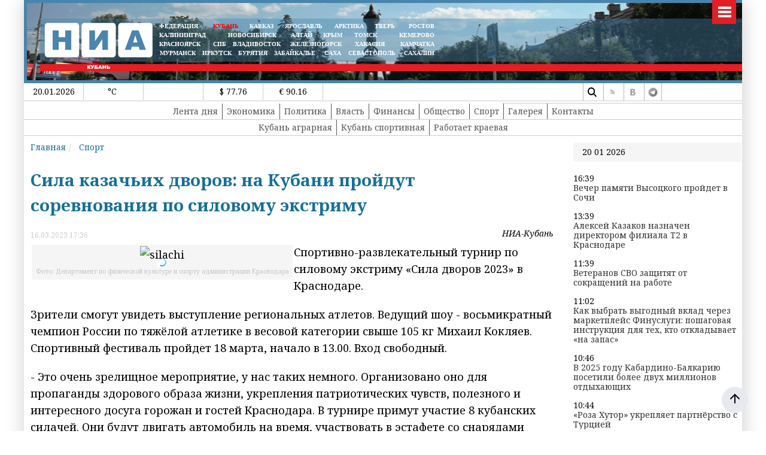

--- FILE ---
content_type: text/html; charset=UTF-8
request_url: https://23rus.org/?getnews
body_size: 504
content:
   <h2>Последние новости </h2>
       <div class="col-12 col-sm-12 col-md-12 col-lg-12 col-xl-12 targetnews p-0 m-0">
         <div class="row">
   <div class="col-3 col-sm-3 col-md-3 col-lg-3 col-xl-3">
<a href="/news/society/60028.html" class="articles__link" >
  <img src="/images/2021_NOVIE_TREBOVANIYA_FOTO/visss.jpg">
    <br><br>
  <b>Вечер памяти Высоцкого пройдет в Сочи</b>
</a>
</div>
<div class="col-3 col-sm-3 col-md-3 col-lg-3 col-xl-3">
<a href="/news/policy/60027.html" class="articles__link" >
  <img src="/images/2021_NOVIE_TREBOVANIYA_FOTO/TELE2/kazakov.jpg">
    <br><br>
  <b>Алексей Казаков назначен директором филиала T2 в Краснодаре</b>
</a>
</div>
<div class="col-3 col-sm-3 col-md-3 col-lg-3 col-xl-3">
<a href="/news/authority/60026.html" class="articles__link" >
  <img src="/images/2021_NOVIE_TREBOVANIYA_FOTO/vlast/lica/bessar700_copy_copy.jpg">
    <br><br>
  <b>Ветеранов СВО защитят от сокращений на работе</b>
</a>
</div>
<div class="col-3 col-sm-3 col-md-3 col-lg-3 col-xl-3">
<a href="/news/economy/60024.html" class="articles__link" >
  <img src="/images/2021_NOVIE_TREBOVANIYA_FOTO/Kavkaz/Prielbrusie.jpg">
    <br><br>
  <b>В 2025 году Кабардино-Балкарию посетили более двух миллионов отдыхающих</b>
</a>
</div>
</div>
</div>


--- FILE ---
content_type: text/html; charset=UTF-8
request_url: https://23rus.org/index.php?get_next_news&id=60028
body_size: 2723
content:

 <div class='article article60028 '  itemscope itemtype="https://schema.org/Article">
   <meta itemscope itemprop="mainEntityOfPage"  itemType="https://schema.org/WebPage" itemid="/news/society/60028.html"/>

   <h1  itemprop="headline">Вечер памяти Высоцкого пройдет в Сочи</h1>
   <div class="row">
  <div class="col-6 col-sm-6 col-md-6 col-lg-6 col-xl-6">
      	<time itemprop="datePublished" content="2026-01-20T16:39:25+07:00">
20.01.2026 16:39</time>
   	<time itemprop="dateModified" style="display:none" content="2026-01-20T16:39:25+07:00">
20.01.2026 16:39</time>

</div>
<div class="col-6 col-sm-6 col-md-6 col-lg-6 col-xl-6">
     <span class='sminame' itemprop="author">НИА-Кубань</span>

</div>
       </div>

   <div  itemprop="publisher" itemscope itemtype="https://schema.org/Organization" >
     <div itemprop="logo"  itemscope  itemtype="https://schema.org/ImageObject"  style="display:none">
       <img itemprop="url  image" src="https://23rus.org//assets/img/logoq.png" />
     </div>
     <meta itemprop="name" content="НИА-Кубань">
<!--     <meta itemprop="url" content="https://24rus.ru/">-->
     <meta itemprop="telephone" content="+7 391 2746134">
     <meta itemprop="address" content="г. Красноярск, ул. Белинского, 1,">
   </div>


<div itemprop="description"><p><img itemprop="image"  src="/images/2021_NOVIE_TREBOVANIYA_FOTO/visss.jpg" width="450" height="300" alt="visss" title="Фото: Игорь Сизов" style="margin: 2px; float: left;" loading="lazy" />В день рождения поэта и актера Владимира Высоцкого 25 января в Сочи пройдет творческий вечер «Пусть впереди большие перемены…».</p>
</div><div itemprop="articleBody">
<p>Он будет посвящен памяти Владимира Высоцкого, состоится в городском доме культуры «Юбилейный». Сочинский клуб авторской песни, профессиональные и самодеятельные коллективы подготовили специальную творческую программу. В этом году она основана на малоизвестных произведениях поэта и актера.</p>
<p>- Отмечать дни рождения Владимира Высоцкого вечерами его памяти - добрая традиция Сочи. Ей уже более 35 лет. В свое время творчество Владимира Высоцкого стало символом правды для миллионов людей нашей страны. Оно продолжает поражать актуальностью в наши дни. У города Сочи есть своя история, связанная с Владимиром Высоцким. Он регулярно приезжал на курорт как самостоятельно, так и с друзьями, коллегами по театру на Таганке, с женой Мариной Влади. Мы стараемся беречь и передавать эту память молодежи, ведь стихи и песни Владимира Высоцкого учат думать и острее чувствовать. - рассказал руководитель проекта Влад Фунтяков.</p></div> <script>



jQuery(document).ready(function() {
//article        +
jQuery(".article60028 img").each(function() {
  if(jQuery(this).hasClass("w-100"))
  {
    jQuery(this).attr("width","100%");
     photow=12;
 jQuery( this ).attr('style',"width:100%")
  }
/*if(jQuery(this).hasClass('nottouch'))
return;*/
//if(jQuery( this ).attr('title'))
{
  var photow=6;
  var title;
  var st;
  if(jQuery( this ).attr('title')) title=jQuery( this ).attr('title');
  else title='';

   var vertical=0;
  if(jQuery( this ).height()>jQuery( this ).width())
  {
  vertical=1;
  }
  var l;
  l=jQuery( this ).attr('style');
   console.log(jQuery(this).attr('width'));
   console.log("---"+parseInt(jQuery(this).attr('width'))+"---");
//if(jQuery(this).attr('width')=="100%" || isNaN(jQuery(this).attr('width')))
if(jQuery(this).attr('width')=="100%" )
{
 photow=12;
 jQuery( this ).attr('style',"width:100%")
}


 console.log(jQuery( this ).height()+' '+jQuery( this ).width()+jQuery( this ).attr('src')+"|"+vertical);





// jQuery( this ).wrap( "<div class='article_image'></div>" ).closest('div').attr('style',jQuery( this ).attr('style')).css('width',jQuery( this ).attr('width')).append("<div class='article_image_desc'>"+ jQuery( this ).attr('title')+"</div>");
if(vertical==1)
 jQuery( this ).wrap( "<div class='article_image col-6 col-sm-6 col-md-6 col-lg-6 col-xl-6' style='"+jQuery( this ).attr('style')+";float:left' ></div>" ).closest('div').append("<div class='article_image_desc'>"+title+"</div>");
 else
  jQuery( this ).wrap( "<div class='article_image col-12 col-sm-12 col-md-12 col-lg-"+photow+" col-xl-"+photow+"' style='"+jQuery( this ).attr('style')+"'></div>" ).closest('div').append("<div class='article_image_desc'>"+title+"</div>");

 jQuery( this ).attr('style','').attr('width','').attr('height','');
 }

  });

/*jQuery(".article60028 img").each(function() {
if(jQuery(this).hasClass('nottouch')) return; // не обрабатываем

//if(jQuery( this ).attr('title'))
{
  var title;
  if(jQuery( this ).attr('title')) title=jQuery( this ).attr('title');
  else title='';

   var orientation;
  if(jQuery( this ).height()>jQuery( this ).width())
  orientation='vertical';
  else
  orientation='horizontal';

if(jQuery(this).hasClass('nia-img-noresize'))
{
        orientation='vertical';
}

 orientation='vertical';     // временно по заказу КУБАНИ

// jQuery( this ).wrap( "<div class='article_image'></div>" ).closest('div').attr('style',jQuery( this ).attr('style')).css('width',jQuery( this ).attr('width')).append("<div class='article_image_desc'>"+ jQuery( this ).attr('title')+"</div>");
if(orientation=='vertical')
 jQuery( this ).wrap( "<div class='article_image col-6 col-sm-6 col-md-6 col-lg-6 col-xl-6' ></div>" ).closest('div').attr('style',jQuery( this ).attr('style')).append("<div class='article_image_desc'>"+title+"</div>");
if(orientation=='horizontal')
  jQuery( this ).wrap( "<div class='article_image col-12 col-sm-12 col-md-12 col-lg-12 col-xl-12'></div>" ).closest('div').attr('style',jQuery( this ).attr('style')).append("<div class='article_image_desc'>"+title+"</div>");

if(orientation=='auto')
  jQuery( this ).wrap( "<div class='article_image' style='"+jQuery( this ).attr('style')+"'></div>" ).closest('div').attr('style',jQuery( this ).attr('style')).append("<div class='article_image_desc'>"+title+"</div>");

 jQuery( this ).attr('style','').attr('width','').attr('height','');
 }

  })*/;
  if(jQuery(".target_news").length==0)
      { jQuery(".article60028").append('<div class="target_news target_news6002888"></div>');
          jQuery(".target_news6002888").load("/?getnews",{'tag':'0','id':60028});

                   (jQuery).get("/index.php?get_next_news&id="+jQuery('#prev_id').val(), function(loaded){
            jQuery('.leftplace').append(loaded);
            jQuery('#prev_id').val(parseInt(jQuery('#prev_id').val())-1);
            jQuery('#loadingbar').css("display","none");
            loading = false;
         });


          }
          jQuery(".rightslide").load("/?get_last_news");

});
</script>

<div style="font-style:italic">
 Читай нас в <a href="https://dzen.ru/nia_kuban">Дзене</a><br>
 Читай нас  в <a href="https://t.me/nia_kuban">telegram</a>.</div><br><br> 



</div>  <div class="plusocont">
<br><b>Мы в популярных социальных сетях</b><br><br>

<a href="https://t.me/nia_kuban" target="_blank"><img src="/assets/img/social/telegram.svg" style="width:32px !important"></a>
<a href="https://vk.com/public37928685" target="_blank"><img src="/assets/img/social/vk.svg" style="width:32px !important"></a>
<!--<a href="https://ok.ru/niakras" target="_blank"><img src="/assets/img/social/ok.svg" style="width:32px !important"></a>
<a href="https://twitter.com/NiaKrk" target="_blank"><img src="/assets/img/social/tw.svg" style="width:32px !important"></a>

--></div>


--- FILE ---
content_type: text/html; charset=UTF-8
request_url: https://23rus.org/?get_last_news
body_size: 1412
content:
   <div class="righthead">20 01 2026</div>
       <div class="col-12 col-sm-12 col-md-12 col-lg-12 col-xl-12 targetnews p-0 m-0">
   <div class="">
  16:39<a href="/news/society/60028.html" class="articles__link" >
  Вечер памяти Высоцкого пройдет в Сочи</a>
</div>
<div class="bannerright">
</div>
<div class="">
  13:39<a href="/news/policy/60027.html" class="articles__link" >
  Алексей Казаков назначен директором филиала T2 в Краснодаре</a>
</div>
<div class="bannerright">
</div>
<div class="">
  11:39<a href="/news/authority/60026.html" class="articles__link" >
  Ветеранов СВО защитят от сокращений на работе</a>
</div>
<div class="bannerright">
</div>
<div class="">
  11:02<a href="/news/finances/60025.html" class="articles__link" >
  Как выбрать выгодный вклад через маркетплейс Финуслуги: пошаговая инструкция для тех, кто откладывает «на запас»</a>
</div>
<div class="bannerright">
</div>
<div class="">
  10:46<a href="/news/economy/60024.html" class="articles__link" >
  В 2025 году Кабардино-Балкарию посетили более двух миллионов отдыхающих</a>
</div>
<div class="bannerright">
</div>
<div class="">
  10:44<a href="/news/society/60023.html" class="articles__link" >
  «Роза Хутор» укрепляет партнёрство с Турцией</a>
</div>
<div class="bannerright">
</div>
<div class="">
  10:41<a href="/news/society/60022.html" class="articles__link" >
  Синоптики предупреждают о непогоде</a>
</div>
<div class="bannerright">
</div>
<div class="">
  10:33<a href="/news/economy/60021.html" class="articles__link" >
  На Кубани стало больше свиней</a>
</div>
<div class="bannerright">
</div>
<div class="">
  09:28<a href="/news/policy/60020.html" class="articles__link" >
  Игорь Федосов стал исполняющим обязанности главы Динского района</a>
</div>
<div class="bannerright">
</div>
<div class="">
  09:08<a href="/news/society/60019.html" class="articles__link" >
  Чеченская Республика — самый безопасный регион России по итогам 2025 года</a>
</div>
<div class="bannerright">

<div class="bblock" style="display:inline-block;width:100%;margin:5px auto;">
<div class="bblock" style="display:table;margin:5px auto;border:none;width:100%;"><div class="bblock" style="margin:0px;;width:100%;box-sizing:border-box"><a href="#" onclick="window.open('http://23rus.org/?banner=108','_blank') "  class=""  ><center><img src="/images/banners/PX600х100.jpg" border="0" alt="" title=""   /></center></a></div></div></div></div>
<div class="">
  08:59<a href="/news/society/60018.html" class="articles__link" >
  Главные новости к утру вторника, 20 января</a>
</div>
<div class="bannerright">
</div>
<div class="">
  17:49<a href="/news/society/60017.html" class="articles__link" >
  В Сочи за 2025 год обрели дом почти 200 собак из муниципального приюта для животных</a>
</div>
<div class="bannerright">
</div>
<div class="">
  17:14<a href="/news/authority/60016.html" class="articles__link" >
  Губернатор Кубани принял участие в торжественном приёме в честь 15-летия Следственного комитета России</a>
</div>
<div class="bannerright">
</div>
<div class="">
  16:40<a href="/news/society/60015.html" class="articles__link" >
  Волонтёры из Новороссийка отправили новую партию гуманитарной помощи в Херсонскую область</a>
</div>
<div class="bannerright">
</div>
<div class="">
  16:13<a href="/news/society/60014.html" class="articles__link" >
  Губернатор рассказал о загрузке курортов Кубани в период праздников</a>
</div>
<div class="bannerright">
</div>
</div>


--- FILE ---
content_type: text/html; charset=UTF-8
request_url: https://23rus.org/?get_last_news
body_size: 1412
content:
   <div class="righthead">20 01 2026</div>
       <div class="col-12 col-sm-12 col-md-12 col-lg-12 col-xl-12 targetnews p-0 m-0">
   <div class="">
  16:39<a href="/news/society/60028.html" class="articles__link" >
  Вечер памяти Высоцкого пройдет в Сочи</a>
</div>
<div class="bannerright">
</div>
<div class="">
  13:39<a href="/news/policy/60027.html" class="articles__link" >
  Алексей Казаков назначен директором филиала T2 в Краснодаре</a>
</div>
<div class="bannerright">
</div>
<div class="">
  11:39<a href="/news/authority/60026.html" class="articles__link" >
  Ветеранов СВО защитят от сокращений на работе</a>
</div>
<div class="bannerright">
</div>
<div class="">
  11:02<a href="/news/finances/60025.html" class="articles__link" >
  Как выбрать выгодный вклад через маркетплейс Финуслуги: пошаговая инструкция для тех, кто откладывает «на запас»</a>
</div>
<div class="bannerright">
</div>
<div class="">
  10:46<a href="/news/economy/60024.html" class="articles__link" >
  В 2025 году Кабардино-Балкарию посетили более двух миллионов отдыхающих</a>
</div>
<div class="bannerright">
</div>
<div class="">
  10:44<a href="/news/society/60023.html" class="articles__link" >
  «Роза Хутор» укрепляет партнёрство с Турцией</a>
</div>
<div class="bannerright">
</div>
<div class="">
  10:41<a href="/news/society/60022.html" class="articles__link" >
  Синоптики предупреждают о непогоде</a>
</div>
<div class="bannerright">
</div>
<div class="">
  10:33<a href="/news/economy/60021.html" class="articles__link" >
  На Кубани стало больше свиней</a>
</div>
<div class="bannerright">
</div>
<div class="">
  09:28<a href="/news/policy/60020.html" class="articles__link" >
  Игорь Федосов стал исполняющим обязанности главы Динского района</a>
</div>
<div class="bannerright">
</div>
<div class="">
  09:08<a href="/news/society/60019.html" class="articles__link" >
  Чеченская Республика — самый безопасный регион России по итогам 2025 года</a>
</div>
<div class="bannerright">

<div class="bblock" style="display:inline-block;width:100%;margin:5px auto;">
<div class="bblock" style="display:table;margin:5px auto;border:none;width:100%;"><div class="bblock" style="margin:0px;;width:100%;box-sizing:border-box"><a href="#" onclick="window.open('http://23rus.org/?banner=108','_blank') "  class=""  ><center><img src="/images/banners/PX600х100.jpg" border="0" alt="" title=""   /></center></a></div></div></div></div>
<div class="">
  08:59<a href="/news/society/60018.html" class="articles__link" >
  Главные новости к утру вторника, 20 января</a>
</div>
<div class="bannerright">
</div>
<div class="">
  17:49<a href="/news/society/60017.html" class="articles__link" >
  В Сочи за 2025 год обрели дом почти 200 собак из муниципального приюта для животных</a>
</div>
<div class="bannerright">
</div>
<div class="">
  17:14<a href="/news/authority/60016.html" class="articles__link" >
  Губернатор Кубани принял участие в торжественном приёме в честь 15-летия Следственного комитета России</a>
</div>
<div class="bannerright">
</div>
<div class="">
  16:40<a href="/news/society/60015.html" class="articles__link" >
  Волонтёры из Новороссийка отправили новую партию гуманитарной помощи в Херсонскую область</a>
</div>
<div class="bannerright">
</div>
<div class="">
  16:13<a href="/news/society/60014.html" class="articles__link" >
  Губернатор рассказал о загрузке курортов Кубани в период праздников</a>
</div>
<div class="bannerright">
</div>
</div>
